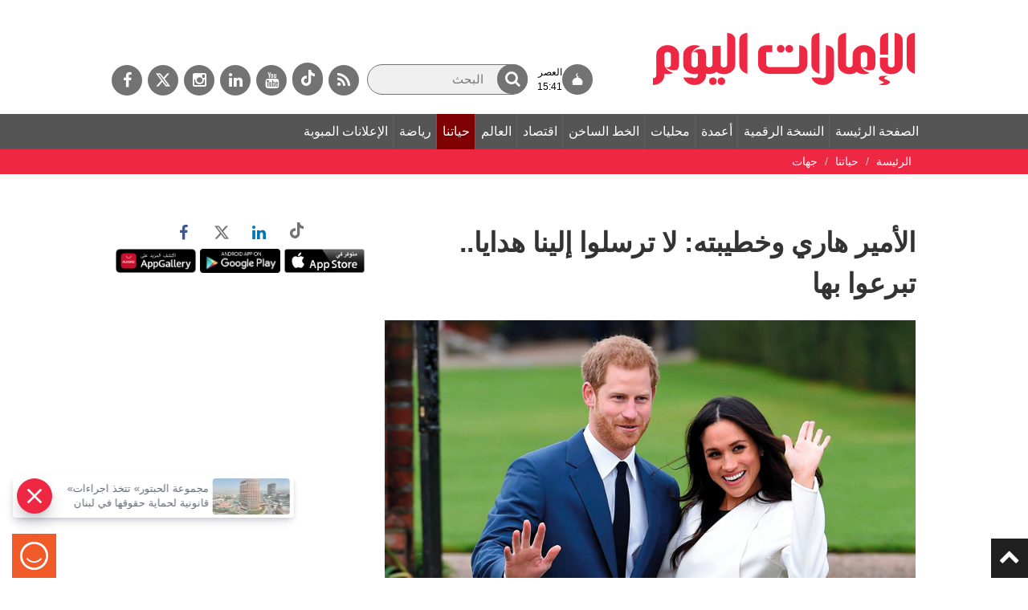

--- FILE ---
content_type: text/html;charset=utf-8
request_url: https://www.emaratalyoum.com/life/four-sides/2018-04-10-1.1088460
body_size: 21112
content:
<!DOCTYPE html>
 <!--[if lt IE 7]>		<html lang="ar" dir="rtl" class="no-js lt-ie9 lt-ie8 lt-ie7">	<![endif]-->
<!--[if IE 7]>			<html lang="ar" dir="rtl" class="no-js lt-ie9 lt-ie8">	<![endif]-->
<!--[if IE 8]>			<html lang="ar" dir="rtl" class="no-js lt-ie9">	<![endif]-->
<!--[if gt IE 8]><!-->	<html lang="ar" dir="rtl" class="no-js">	<!--<![endif]-->
	<head prefix="og: https://ogp.me/ns# article: https://ogp.me/ns/article# fb: https://ogp.me/ns/fb#">
		<meta charset="utf-8" />
		<meta name="viewport" content="width=device-width, initial-scale=1" />
		<meta name="msapplication-tap-highlight" content="no" />
					<meta name="robots" content="index" />
			<meta name="robots" content="ACAP allow-index" />
								
						    		        <meta name="author" content="لندن ــ رويترز" />
			        <meta name="description" content="قال مكتب الأمير البريطاني هاري، أمس، إنه وخطيبته، ميغان ماركل، يحثان أي شخص يرغب في أن يرسل إليهما هدية بمناسبة زفافهما، الشهر المقبل، على التبرع للجمعيات الخيرية، بدلاً من ذلك. ويقام حفل زفاف الأمير هاري، والممثلة الأميركية ماركل في 19 مايو المقبل، في قل" />
	    			        <meta name="google-site-verification" content="Vy2SBmA_hXaJCozRugbjNFCr3RLkrR79Ern6yNRRRxE" />
			        <meta name="y_key" content="5cc61ad255c45254" />
			        <meta name="msvalidate.01" content="97B560A2BDDF76982EF1BBF2E5F4DE45" />
			        <meta name="alexaVerifyID" content="UN1aXv0h592_B4rpx_Pijv9CBp8" />
				        <meta property="fb:app_id" content="117330441677548" />
			        <meta property="fb:pages" content="107427237881" />
														        <link rel="canonical" href="https://www.emaratalyoum.com/life/four-sides/2018-04-10-1.1088460" />
		        <link rel="amphtml" href="https://www.emaratalyoum.com/life/four-sides/2018-04-10-1.1088460?ot=ot.AMPPageLayout" />
				<meta property="ia:markup_url" content="https://www.emaratalyoum.com/life/four-sides/2018-04-10-1.1088460?ot=ot.FBIAPageLayout">
				<link rel="preload" href="https://www.emaratalyoum.com/res/css/eay/fonts/fa-brands-400.woff2" as="font" type="font/woff2" crossorigin="anonymous">
    <link rel="preload" href="https://www.emaratalyoum.com/polopoly_fs/1.1088454.1523308166!/image/image.jpg" as="image" />
	<link rel="image_src" href="https://www.emaratalyoum.com/polopoly_fs/1.1088454.1523308166!/image/image.jpg" />
		
				
			  	
			  	
			<title>الأمير هاري وخطيبته: لا ترسلوا إلينا هدايا.. تبرعوا بها</title>
				<meta property="og:site_name" content="الإمارات اليوم" />
	        <meta property="og:locale" content="ar_AR" />
		<meta property="og:title" content="الأمير هاري وخطيبته: لا ترسلوا إلينا هدايا.. تبرعوا بها" />
	        <meta property="og:type" content="article" />
			   <meta property="og:url" content="https://www.emaratalyoum.com/life/four-sides/2018-04-10-1.1088460" />
	    <meta property="og:image" content="https://www.emaratalyoum.com/polopoly_fs/1.1088454.1523308166!/image/image.jpg" />
			<meta property="og:image:alt" content="الأمير هاري وخطيبته: لا ترسلوا إلينا هدايا.. تبرعوا بها" />
		        <meta property="og:description" content="قال مكتب الأمير البريطاني هاري، أمس، إنه وخطيبته، ميغان ماركل، يحثان أي شخص يرغب في أن يرسل إليهما هدية بمناسبة زفافهما، الشهر المقبل، على التبرع للجمعيات الخيرية، بدلاً من ذلك. ويقام حفل زفاف الأمير هاري، والممثلة الأميركية ماركل في 19 مايو المقبل، في قل" />
			<meta property="article:published_time" content="2018-04-09T22:05:00+0000" />
	<meta property="article:modified_time" content="2018-04-09T21:09:34+0000" />
					<meta name="article:section" content="حياتنا" />
					<meta name="twitter:card" content="summary_large_image" />
		<meta name="twitter:site" content="@emaratalyoum" />
	<meta name="twitter:creator" content="@emaratalyoum" />
		
			<meta name="twitter:url" content="https://www.emaratalyoum.com/life/four-sides/2018-04-10-1.1088460" />
	    <meta name="twitter:title" content="الأمير هاري وخطيبته: لا ترسلوا إلينا هدايا.. تبرعوا بها" />
        <meta name="twitter:description" content="قال مكتب الأمير البريطاني هاري، أمس، إنه وخطيبته، ميغان ماركل، يحثان أي شخص يرغب في أن يرسل إليهما هدية بمناسبة زفافهما، الشهر المقبل، على التبرع للجمعيات الخيرية، بدلاً من ذلك. ويقام حفل زفاف الأمير هاري، والممثلة الأميركية ماركل في 19 مايو المقبل، في قل" />
		<meta name="twitter:image:src" content="https://www.emaratalyoum.com/polopoly_fs/1.1088454.1523308166!/image/image.jpg" />
    	<meta name="twitter:app:name:iphone" content="الإمارات اليوم" />
	<meta name="twitter:app:id:iphone" content="658316079" />
	<meta name="twitter:app:name:ipad" content="الإمارات اليوم" />
	<meta name="twitter:app:id:ipad" content="658316079" />
			<meta name="twitter:app:name:googleplay" content="الإمارات اليوم" />
	<meta name="twitter:app:id:googleplay" content="com.emaratalyoum.emaratalyoum" />
		
			
				<script type="application/ld+json">
			{
				"@context": "https://schema.org",
				"@type": "NewsMediaOrganization",
				"@id": "https://www.emaratalyoum.com#organization",
				"url": "https://www.emaratalyoum.com",
				"name": "\u0627\u0644\u0625\u0645\u0627\u0631\u0627\u062A \u0627\u0644\u064A\u0648\u0645",
				"alternateName": "Emarat Alyoum",
				"logo": {
					"@type": "ImageObject",
					"@id": "https://www.emaratalyoum.com#logo",
					"inLanguage": "ar",
					"url": "https://www.emaratalyoum.com/res/img/eay/logo-2023-1200x675.png",
					"width": 1200,
					"height": 675,
					"caption": "\u0627\u0644\u0625\u0645\u0627\u0631\u0627\u062A \u0627\u0644\u064A\u0648\u0645"
				},
				"image": {
					"@id": "https://www.emaratalyoum.com#logo"
				},
				"correctionsPolicy": "https://www.emaratalyoum.com/privacy-policy-1.2031",
				"ethicsPolicy": "https://www.emaratalyoum.com/privacy-policy-1.2031",
				"masthead": "https://www.emaratalyoum.com/about-us-1.169",
				"verificationFactCheckingPolicy": "https://www.emaratalyoum.com/privacy-policy-1.2031",
				"sameAs": [
											"https://news.google.com/publications/CAAqBwgKMKzRgAsw0vWMAw",
																"https://www.youtube.com/user/alemaratalyoum",
																"https://twitter.com/emaratalyoum",
																"https://www.instagram.com/emaratalyoum",
																"https://www.linkedin.com/company/emaratalyoum",
																"https://www.facebook.com/107427237881"
									]
			}
		</script>
						<script type="application/ld+json">
		{
			"@context": "https://schema.org",
			"@type": "WebSite",
			"@id": "https://www.emaratalyoum.com#website",
			"url": "https://www.emaratalyoum.com",
			"inLanguage": "ar",
			"name": "\u0627\u0644\u0625\u0645\u0627\u0631\u0627\u062A \u0627\u0644\u064A\u0648\u0645",
			"description": "\u062A\u0627\u0628\u0639\u0648\u0627 \u0622\u062E\u0631 \u0627\u0644\u0623\u062E\u0628\u0627\u0631 \u0627\u0644\u0645\u062D\u0644\u064A\u0629 \u0648\u0627\u0644\u0631\u064A\u0627\u0636\u064A\u0629 \u0648\u0627\u0644\u0633\u064A\u0627\u0633\u064A\u0629 \u0648\u0627\u0644\u0627\u0642\u062A\u0635\u0627\u062F\u064A\u0629 \u0648\u0627\u0647\u0645 \u0627\u0644\u0645\u0648\u0627\u0636\u064A\u0639 \u0641\u064A \u062F\u0628\u064A \u0648\u0627\u0644\u0634\u0627\u0631\u0642\u0629 \u0648\u0639\u062C\u0645\u0627\u0646 \u0648\u0627\u0645 \u0627\u0644\u0642\u064A\u0648\u064A\u0646 \u0648\u0631\u0623\u0633 \u0627\u0644\u062E\u064A\u0645\u0629 \u0648\u0627\u0644\u0641\u062C\u064A\u0631\u0629 \u0648\u0623\u0628\u0648\u0638\u0628\u064A \r\n\u0648\u0643\u0644 \u0645\u0627\u064A\u062A\u0639\u0644\u0642 \u0628\u0627\u0644\u0627\u062D\u062F\u0627\u062B \u0627\u0644\u0639\u0627\u0644\u0645\u064A\u0629 ",
			"publisher": {
				"@id": "https://www.emaratalyoum.com#organization"
			},
			"potentialAction": [
				{
					"@type": "SearchAction",
					"target": "https://www.emaratalyoum.com/search-7.952347?q={search_term_string}",
					"query-input": "required name=search_term_string"
				}
			]
		}
		</script>
		<script type="application/ld+json">
		{
			"@context": "https://schema.org",
							"@type": "WebPage",
										"@id": "https://www.emaratalyoum.com/life/four-sides/2018-04-10-1.1088460#webpage",
				"url": "https://www.emaratalyoum.com/life/four-sides/2018-04-10-1.1088460",
						"isPartOf": {
				"@id": "https://www.emaratalyoum.com#website"
			},

			"inLanguage": "ar",
			"name": "\u0627\u0644\u0623\u0645\u064A\u0631 \u0647\u0627\u0631\u064A \u0648\u062E\u0637\u064A\u0628\u062A\u0647: \u0644\u0627 \u062A\u0631\u0633\u0644\u0648\u0627 \u0625\u0644\u064A\u0646\u0627 \u0647\u062F\u0627\u064A\u0627.. \u062A\u0628\u0631\u0639\u0648\u0627 \u0628\u0647\u0627",
			"headline": "\u0627\u0644\u0623\u0645\u064A\u0631 \u0647\u0627\u0631\u064A \u0648\u062E\u0637\u064A\u0628\u062A\u0647: \u0644\u0627 \u062A\u0631\u0633\u0644\u0648\u0627 \u0625\u0644\u064A\u0646\u0627 \u0647\u062F\u0627\u064A\u0627.. \u062A\u0628\u0631\u0639\u0648\u0627 \u0628\u0647\u0627",
							"description": "\u0642\u0627\u0644 \u0645\u0643\u062A\u0628 \u0627\u0644\u0623\u0645\u064A\u0631 \u0627\u0644\u0628\u0631\u064A\u0637\u0627\u0646\u064A \u0647\u0627\u0631\u064A\u060C \u0623\u0645\u0633\u060C \u0625\u0646\u0647 \u0648\u062E\u0637\u064A\u0628\u062A\u0647\u060C \u0645\u064A\u063A\u0627\u0646 \u0645\u0627\u0631\u0643\u0644\u060C \u064A\u062D\u062B\u0627\u0646 \u0623\u064A \u0634\u062E\u0635 \u064A\u0631\u063A\u0628 \u0641\u064A \u0623\u0646 \u064A\u0631\u0633\u0644 \u0625\u0644\u064A\u0647\u0645\u0627 \u0647\u062F\u064A\u0629 \u0628\u0645\u0646\u0627\u0633\u0628\u0629 \u0632\u0641\u0627\u0641\u0647\u0645\u0627\u060C \u0627\u0644\u0634\u0647\u0631 \u0627\u0644\u0645\u0642\u0628\u0644\u060C \u0639\u0644\u0649 \u0627\u0644\u062A\u0628\u0631\u0639 \u0644\u0644\u062C\u0645\u0639\u064A\u0627\u062A \u0627\u0644\u062E\u064A\u0631\u064A\u0629\u060C \u0628\u062F\u0644\u0627\u064B \u0645\u0646 \u0630\u0644\u0643. \u0648\u064A\u0642\u0627\u0645 \u062D\u0641\u0644 \u0632\u0641\u0627\u0641 \u0627\u0644\u0623\u0645\u064A\u0631 \u0647\u0627\u0631\u064A\u060C \u0648\u0627\u0644\u0645\u0645\u062B\u0644\u0629 \u0627\u0644\u0623\u0645\u064A\u0631\u0643\u064A\u0629 \u0645\u0627\u0631\u0643\u0644 \u0641\u064A 19 \u0645\u0627\u064A\u0648 \u0627\u0644\u0645\u0642\u0628\u0644\u060C \u0641\u064A \u0642\u0644",
															"breadcrumb": {
						"@id": "https://www.emaratalyoum.com/life/four-sides/2018-04-10-1.1088460#breadcrumb"
					},
										"about": {
				"@id": "https://www.emaratalyoum.com#organization"
			},
												"primaryImageOfPage": {
						"@id": "https://www.emaratalyoum.com/polopoly_fs/1.1088454.1523308166!/image/image.jpg#primaryimage"
					},
							
			"potentialAction": [
				{
					"@type": "ReadAction",
					"target": [
													"https://www.emaratalyoum.com/life/four-sides/2018-04-10-1.1088460"
											]
				}
			]
		}
		</script>

																																																						
									<script type="application/ld+json">
					{
						"@context": "https://schema.org",
						"@type": "BreadcrumbList",
						"@id": "https://www.emaratalyoum.com/life/four-sides/2018-04-10-1.1088460#breadcrumb",
						"itemListElement": [
																																																														{
										"@type": "ListItem",
										"position": 1,
										"item": {
																						"@id": "https://www.emaratalyoum.com/life",
											"name": "\u062D\u064A\u0627\u062A\u0646\u0627"
										}
									}
									,																																								{
										"@type": "ListItem",
										"position": 2,
										"item": {
																						"@id": "https://www.emaratalyoum.com/life/four-sides",
											"name": "\u062C\u0647\u0627\u062A"
										}
									}
																														]
					}
				</script>
										<script type="application/ld+json">
			{
				"@context": "https://schema.org",
				"@type": "ImageObject",
				"@id": "https://www.emaratalyoum.com/life/four-sides/2018-04-10-1.1088460#primaryimage",
				"inLanguage": "ar",
									"url": "https://www.emaratalyoum.com/polopoly_fs/1.1088454.1523308166!/image/image.jpg",
																			"width": 800,
																"height": 500
												}
			</script>
			<script type="application/ld+json">
				{
					"@context": "https://schema.org",
					"@type": ["Article","NewsArticle"],
					"@id": "https://www.emaratalyoum.com/life/four-sides/2018-04-10-1.1088460#article",
					"isPartOf": {
						"@id": "https://www.emaratalyoum.com/life/four-sides/2018-04-10-1.1088460#webpage"
					},
					"inLanguage": "ar",
					"url": "https://www.emaratalyoum.com/life/four-sides/2018-04-10-1.1088460",
					"headline": "\u0627\u0644\u0623\u0645\u064A\u0631 \u0647\u0627\u0631\u064A \u0648\u062E\u0637\u064A\u0628\u062A\u0647: \u0644\u0627 \u062A\u0631\u0633\u0644\u0648\u0627 \u0625\u0644\u064A\u0646\u0627 \u0647\u062F\u0627\u064A\u0627.. \u062A\u0628\u0631\u0639\u0648\u0627 \u0628\u0647\u0627",
										"datePublished": "2018-04-09T22:05:00+0000",
					"dateModified": "2018-04-09T21:09:34+0000",
					"mainEntityOfPage": {
						"@id": "https://www.emaratalyoum.com/life/four-sides/2018-04-10-1.1088460#webpage"
					},
										"publisher": {
						"@type": "Organization",
						"name": "\u0627\u0644\u0625\u0645\u0627\u0631\u0627\u062A \u0627\u0644\u064A\u0648\u0645",
						"logo": {
							"@type": "ImageObject",
							"url": "https://www.emaratalyoum.com/res/img/eay/logo-140x60.png",
							"width": 140,
							"height": 60
						}
					},
					"image": {
						"@id": "https://www.emaratalyoum.com/life/four-sides/2018-04-10-1.1088460#primaryimage"
					},

																									"creator": [
																	"\u0644\u0646\u062F\u0646 \u0640\u0640 \u0631\u0648\u064A\u062A\u0631\u0632" 							 ],
					
											"author": {
							"@type": "Person",
							"name": "\u0644\u0646\u062F\u0646 \u0640\u0640 \u0631\u0648\u064A\u062A\u0631\u0632"
						},
					
										"articleSection": [
																																 "\u062D\u064A\u0627\u062A\u0646\u0627" , 													 "\u062C\u0647\u0627\u062A"  											],
					"copyrightYear": "2021",
					"copyrightHolder": {
						"@id": "https://www.emaratalyoum.com#organization"
					}
				}
			</script>
					<script>
      window.COGNATIVEX = window.COGNATIVEX || {};
      window.COGNATIVEX.widgets = window.COGNATIVEX.widgets || [];

	  		<!-- Bottom & Pop up Page Experience Details: (Article)-->
		window.COGNATIVEX.widgets.push(function () {
			window.COGNATIVEX.renderWidgets(['5653503041077248','5673817028427776']);
		});
	      </script>

	<!-- Meta Data -->
	<script id="cognativex-metadata" type="text/cognativex">
	{
	    			"@type": "NewsArticle",
			  	"postid": "1.1088460",
					 "url": "https://www.emaratalyoum.com/life/four-sides/2018-04-10-1.1088460",
			    			 "type": "article",
			   						"thumbnail": "https://www.emaratalyoum.com/polopoly_fs/1.1088454.1523308166!/image/image.jpg",
						    			"published_time": "2018-04-09T22:05:00+0000",
							"description": "\u0642\u0627\u0644 \u0645\u0643\u062A\u0628 \u0627\u0644\u0623\u0645\u064A\u0631 \u0627\u0644\u0628\u0631\u064A\u0637\u0627\u0646\u064A \u0647\u0627\u0631\u064A\u060C \u0623\u0645\u0633\u060C \u0625\u0646\u0647 \u0648\u062E\u0637\u064A\u0628\u062A\u0647\u060C \u0645\u064A\u063A\u0627\u0646 \u0645\u0627\u0631\u0643\u0644\u060C \u064A\u062D\u062B\u0627\u0646 \u0623\u064A \u0634\u062E\u0635 \u064A\u0631\u063A\u0628 \u0641\u064A \u0623\u0646 \u064A\u0631\u0633\u0644 \u0625\u0644\u064A\u0647\u0645\u0627 \u0647\u062F\u064A\u0629 \u0628\u0645\u0646\u0627\u0633\u0628\u0629 \u0632\u0641\u0627\u0641\u0647\u0645\u0627\u060C \u0627\u0644\u0634\u0647\u0631 \u0627\u0644\u0645\u0642\u0628\u0644\u060C \u0639\u0644\u0649 \u0627\u0644\u062A\u0628\u0631\u0639 \u0644\u0644\u062C\u0645\u0639\u064A\u0627\u062A \u0627\u0644\u062E\u064A\u0631\u064A\u0629\u060C \u0628\u062F\u0644\u0627\u064B \u0645\u0646 \u0630\u0644\u0643. \u0648\u064A\u0642\u0627\u0645 \u062D\u0641\u0644 \u0632\u0641\u0627\u0641 \u0627\u0644\u0623\u0645\u064A\u0631 \u0647\u0627\u0631\u064A\u060C \u0648\u0627\u0644\u0645\u0645\u062B\u0644\u0629 \u0627\u0644\u0623\u0645\u064A\u0631\u0643\u064A\u0629 \u0645\u0627\u0631\u0643\u0644 \u0641\u064A 19 \u0645\u0627\u064A\u0648 \u0627\u0644\u0645\u0642\u0628\u0644\u060C \u0641\u064A \u0642\u0644",
									"title": "\u0627\u0644\u0623\u0645\u064A\u0631 \u0647\u0627\u0631\u064A \u0648\u062E\u0637\u064A\u0628\u062A\u0647: \u0644\u0627 \u062A\u0631\u0633\u0644\u0648\u0627 \u0625\u0644\u064A\u0646\u0627 \u0647\u062F\u0627\u064A\u0627.. \u062A\u0628\u0631\u0639\u0648\u0627 \u0628\u0647\u0627",
		
	    													"author": "\u0644\u0646\u062F\u0646 \u0640\u0640 \u0631\u0648\u064A\u062A\u0631\u0632",
							"classes": [
																								{"key":"class1", "mapping":"category", "value":"\u062D\u064A\u0627\u062A\u0646\u0627" },																				{"key":"class2", "mapping":"sub-category", "value":"\u062C\u0647\u0627\u062A" }													]
			}
	</script>

					<script src="https://www.emaratalyoum.com/res/js/jquery-3.4.1.min.js"></script>
			<script src="https://www.emaratalyoum.com/res/js/jquery.fancybox-min.js"></script>
			<script src="https://www.emaratalyoum.com/res/js/bootstrap.min.js"></script>
			<script src="https://www.emaratalyoum.com/res/js/slick-min.js"></script>

											<link rel="stylesheet" href="https://www.emaratalyoum.com/res/css/eay/style-min.1740639600365.css" >
				<script src="https://www.emaratalyoum.com/res/js/custom.1740639600365.js"></script>
			
			<script src="https://www.emaratalyoum.com/res/js/jquery.form-min.js"></script>
			<script src="https://www.emaratalyoum.com/res/js/poll-min.js"></script>
			
			<link rel="author" href="https://www.emaratalyoum.com/res/html/humans.txt" />	
			<link rel="icon" href="/favicon.svg">
			<link rel="mask-icon" href="/favicon.svg" color="#ee2743">
			<link rel="apple-touch-icon" href="/apple-touch-icon.png">
			<link rel="manifest" href="/manifest.webmanifest" />
			<meta name="theme-color" content="#ee2743">
	
		
				
				
      

      
							<link rel="dns-prefetch" href="//www.googletagmanager.com" />
		<!-- Google tag (gtag.js) -->
		<script async src="https://www.googletagmanager.com/gtag/js?id=UA-960055-1"></script>
		<script>
			window.dataLayer = window.dataLayer || [];
			function gtag(){dataLayer.push(arguments);}
			gtag('set', 'linker', {'domains': ['emaratalyoum.com']});
			gtag('js', new Date());
			gtag('config', 'UA-960055-1');
		</script>
					
							<!-- Google tag (gtag.js) -->
		<script async src="https://www.googletagmanager.com/gtag/js?id=G-RXL2SBCQVT"></script>
		<script>
		  window.dataLayer = window.dataLayer || [];
		  function gtag(){dataLayer.push(arguments);}
		  gtag('js', new Date());
		  gtag('config', 'G-RXL2SBCQVT');
		</script>
					
					<!-- START: 74988343 pixels, are aggregated in consenTag container -->
	<script defer src="https://consentag.eu/public/3.0.1/consenTag.js"></script>
	<script type="text/javascript">
		$( document ).ready(function() {
			consenTag.init({
				containerId: "74988338",
				silentMode: true
			}, true);
		});
	</script>
	<!-- END: 74988343 pixels, are aggregated in consenTag container -->

						
						
							
					<!-- Google Tag Manager -->
	<script>(function(w,d,s,l,i){w[l]=w[l]||[];w[l].push({'gtm.start':
	new Date().getTime(),event:'gtm.js'});var f=d.getElementsByTagName(s)[0],
	j=d.createElement(s),dl=l!='dataLayer'?'&l='+l:'';j.async=true;j.src=
	'https://www.googletagmanager.com/gtm.js?id='+i+dl;f.parentNode.insertBefore(j,f);
	})(window,document,'script','dataLayer','GTM-WHVSRT2');</script>
	<!-- End Google Tag Manager -->
				
				<script async="" id="gpt" src="//securepubads.g.doubleclick.net/tag/js/gpt.js"></script>
		
							<script> window._izq = window._izq || []; window._izq.push(["init" ]); </script>
		<script defer src="https://cdn.izooto.com/scripts/e5f5e52d759b8286b13d990feb62cce17c85e1c9.js?v=1&t=1769781187246"></script>
																				<script>window._izq.push(["userProfile",{"add":{"Category":"حياتنا"}}]);</script>
						</head>

	
														
	
	<body class=" emaratalyoum life four-sides article">
					<!-- Google Tag Manager (noscript) -->
	<noscript><iframe src="https://www.googletagmanager.com/ns.html?id=GTM-WHVSRT2"
	height="0" width="0" style="display:none;visibility:hidden"></iframe></noscript>
	<!-- End Google Tag Manager (noscript) -->
				<div class="menuoverlay"></div>
		<a id="top"></a>
		
		<!-- Header -->
		<header id="header">
							
                          <section id="html-snippet-952174" class="html-snippet ">
	<div id="webpush">
  <button id="register">Sign up for web notifications</button>  
  <span class="webpush-closebtn"><span>Webpush Close</span></span>  
</div>

</section>                  <section id="html-snippet-952145" class="html-snippet ">
	<a href="#mainarea" id="skipNavigation" onclick="event.preventDefault();skipNavigation(event);" title="" class="skipnavigation"> تخطى قائمة التنقل </a>
</section>                  
<section class="container-fluid">
	<section class="row">
															<div class="headerright" id="mainarea-952034" role="toolbar">
							
                          <section id="html-snippet-952101" class="html-snippet ">
	<style>
  .searchwrap input[type=text]{width: 200px;}
  
#header .row{display: flex;align-items: center;}
.headerright {position: relative; z-index: 2;}
.toprightholder {position: absolute; z-index: 0;}
#articledetails p iframe{width: 100%;}
@media (max-width: 768px) {
#navigation, #navigation.fixed_navigation, .brakingnews, .breadcrumbholder, 
body.home-page .brakingnews {margin-top: 80px !important;}
}  
</style>
</section>                   
	<a href="https://www.emaratalyoum.com/" title="الصفحة الرئيسة" class="logo">
    <img src="https://www.emaratalyoum.com/polopoly_fs/7.952231.1695885849!/image/image.png_gen/derivatives/default/image.png" alt="الصفحة الرئيسة" />
    </a>

                  <section id="html-snippet-952313" class="html-snippet ">
	<style>
h2.title:after{background: url(https://media.emaratalyoum.com/res/img/heading_arrow.png) center right no-repeat;}
body.home-page .economic h2.title:after{background: url(https://www.emaratalyoum.com/res/img/eay_heading_arrow_economic_v1.jpg) center right no-repeat;}
body.home-page .ourlife h2.title:after {background: url(https://www.emaratalyoum.com/res/img/eay_heading_arrow_ourlife_v1.jpg) center right no-repeat;}
body.home-page .sports h2.title:after {background: url(https://www.emaratalyoum.com/res/img/eay_heading_arrow_sports_v1.jpg) center right no-repeat;}
body.home-page .policy h2.title:after {background: url(https://www.emaratalyoum.com/res/img/eay_heading_arrow_policy_v1.jpg) center right no-repeat;}
</style>

</section>        
      							</div>
							
		
		
				
									<div class="headerleft toprightholder" id="sidearea-952034">
							
                          <section id="html-snippet-321320" class="html-snippet ">
	<!-- <a aria-label="القائمة" href="javascript:void(0);" class="mobilesocials"><i class="fa fa_social"></i><span style="display:none;">القائمة</span></a> -->
<a aria-label="القائمة" href="javascript:void(0);" class="mobilesearch"><i class="fa fa_search"></i><span style="display:none;">Search</span></a>

<div id="social" class="socialdefault">
	<a rel="noopener" href="https://www.emaratalyoum.com/rss-7.951867"  aria-label="خدمة RSS" target="_blank" class="fa fa_rss"><span>خدمة RSS</span></a>
    <a rel="noopener" href="https://www.tiktok.com/@emaratalyoumnews"  aria-label="tiktok" target="_blank" class="fa fa_tiktok">
		<svg width="17" height="20" fill="none" xmlns="http://www.w3.org/2000/svg"><g clip-path="url(#a)"><path d="M17 8.2a7.818 7.818 0 0 1-4.66-1.536v6.984a6.482 6.482 0 0 1-1.1 3.62 6.198 6.198 0 0 1-2.908 2.328 6.003 6.003 0 0 1-3.679.207 6.145 6.145 0 0 1-3.137-1.987 6.443 6.443 0 0 1-1.479-3.473 6.51 6.51 0 0 1 .708-3.722 6.256 6.256 0 0 1 2.641-2.643 6.016 6.016 0 0 1 3.634-.623v3.512a2.754 2.754 0 0 0-1.746.016 2.838 2.838 0 0 0-1.405 1.067 2.973 2.973 0 0 0-.53 1.713c.004.614.195 1.211.548 1.707.353.495.849.863 1.417 1.051.568.188 1.179.186 1.746-.005a2.837 2.837 0 0 0 1.411-1.058c.35-.497.54-1.095.54-1.71V0h3.34c-.003.29.021.581.071.867.116.638.358 1.245.71 1.784.351.538.806.997 1.336 1.349A4.513 4.513 0 0 0 17 4.785V8.2z" fill="#fff"/></g><defs><clipPath id="a"><path fill="#fff" d="M0 0h17v20H0z"/></clipPath></defs></svg>
    </a>
	<a rel="noopener" href="https://www.youtube.com/user/alemaratalyoum"  aria-label="يوتيوب" target="_blank" class="fa fa_yo"><span>يوتيوب</span></a>
	<a rel="noopener" href="https://www.linkedin.com/company/emaratalyoum"  aria-label="لينكدي" target="_blank" class="fa fa_in"><span>لينكدي</span></a>
	<a rel="noopener" href="https://www.instagram.com/emaratalyoum/"  aria-label="إينستاجرام" target="_blank" class="fa fa_inst"><span>إينستاجرام</span></a>
	<a rel="noopener" href="https://twitter.com/emaratalyoum"  target="_blank" aria-label="تويتر" class="fa-brands fa-x-twitter"><span>تويتر</span></a>
	<a rel="noopener" href="https://www.facebook.com/EmaratAlYoum/" aria-label="فيسبوك" target="_blank" class="fa fa_fb"><span>فيسبوك</span></a>
    <!--a href="/expo2020" class="expologo"><img src="https://media.emaratalyoum.com/images/expo2020/icon_.png" ></a--> 
</div> 

<!--
<style>
#social.socialdefault a.expologo{background: none;}
.expologo img{width: auto;}
.toprightholder{display: flex;align-items: center;justify-content: end;flex-direction: row-reverse;}
#social.socialdefault a.expologo {background: none;width: 50px;min-width: 50px; max-width: 50px; position: absolute; top: 0px;padding: 0px; margin: -5px 10px 0 0;}
#social.socialdefault a.expologo img{width: 100%}
@media (max-width: 768px) {
#social.socialdefault a.expologo{width: 36px; min-width: 36px; max-width: 36px; position: relative; top: 0px; padding: 0px; margin: 0;}
#social.socialdefault a.expologo img{width: auto}  
}
</style>-->

<style>
  .mobilesearch{display: none;}
.mobilesearch .fa_search{font-size: 22px;}
.mobilesocials{display: none;}
#social.socialdefault a.expologo{background: none;}
.expologo img{width: auto;}
.toprightholder{display: flex;align-items: center;justify-content: end;flex-direction: row-reverse;}

#social.socialdefault a.expologo {background: none;width: 50px;min-width: 50px; max-width: 50px; position: absolute; top: 0px;padding: 0px; margin: -5px 10px 0 0;}
#social.socialdefault a.expologo img{width: 100%}
@media (max-width: 768px) {
#social.socialdefault a.expologo{width: 36px; min-width: 36px; max-width: 36px; position: relative; top: 0px; padding: 0px; margin: 0;}
#social.socialdefault a.expologo img{width: auto}

.searchwrap{position: absolute;width: 100%;left: 0;text-align: center;top: 54px;background: #b62d30;padding: 15px;} 
.searchwrap input[type=text] {width: 100%;}
.searchwrap form{position: relative}
.mobilesocials{display: block;}
  #navigation{height: 100vh;overflow: scroll;}
  #social, #social.social_fixed {position: fixed;width: 100%;left: 0;text-align: center;bottom: 0;background: #b62d30;padding: 10px;top: inherit;}
  .mobilesearch {display: block;position: absolute;top: 14px;left: 63px;border: none; padding: 5px 10px;}
}
</style>

<script>
  $(document).ready(function () {
  $(".mobilesearch").click(function () {
     $(".searchwrap").fadeToggle();
  }),
   $(".navbar-toggle").click(function () {
     $("#social").fadeToggle();
     $(".searchwrap").hide();
  })     
    
 });
</script>

</section>                  

		<div class="searchwrap" id="search-952347">
					<form action="https://www.emaratalyoum.com/life/four-sides/search-7.952347" method="get">
								<input aria-hidden="true" type="hidden" name="s" value="d" />
				<label for="q" aria-label="البحث" class="frmlabelnewsletter">البحث</label>
				<input aria-label="البحث" id="q" name="q" type="text" placeholder="البحث" value="">
                <button aria-label="البحث" id="search_submit" type="submit" role="button"> <i class="fa fa_search"></i> <span class="hidespan">ابحث</span></button>
			</form>
			<a href="https://www.emaratalyoum.com/life/four-sides/search-7.952347?t=a&amp;f=on" class="advanced">بحث متقدم</a>
			</div>
                  <section id="html-snippet-952361" class="html-snippet topbar">
	<div class="prayer-header"> 
  <a href="/prayer-time">
    <div class="icon">

<svg width="14" height="15" viewBox="0 0 14 15" fill="none" xmlns="http://www.w3.org/2000/svg">
<path d="M12.7842 13.5432H12.322C12.7551 12.8331 13 12.0256 13 11.1691C13 8.70632 10.9755 6.64844 8.27364 6.14842L8.25309 6.11281C7.52242 5.84929 6.99997 5.14978 6.99997 4.32825C6.99997 5.14978 6.47756 5.84929 5.74687 6.11281L5.72632 6.14842C3.02444 6.64844 1 8.70632 1 11.1691C1 12.0256 1.24484 12.8331 1.67803 13.5432H1.21582C1.0971 13.5432 1 13.6404 1 13.759V14.1475C1 14.2662 1.09712 14.3633 1.21582 14.3633H2.30112H11.6989H12.7842C12.9029 14.3633 13 14.2662 13 14.1475V13.759C13 13.6404 12.9029 13.5432 12.7842 13.5432Z" fill="currentColor" stroke="currentColor" stroke-miterlimit="10"/>
<mask id="path-2-inside-1_47_3859" fill="currentColor">
<path d="M9.25 4.06286C8.85215 4.45987 8.30754 4.70459 7.70673 4.70459C6.48798 4.70459 5.5 3.69723 5.5 2.45457C5.5 1.21195 6.48798 0.20459 7.70673 0.20459C7.82894 0.20459 7.94874 0.214718 8.0655 0.234243C7.13065 0.398666 6.41945 1.22948 6.41945 2.22958C6.41945 3.34792 7.30868 4.25457 8.40551 4.25457C8.70755 4.25457 8.99374 4.18583 9.25 4.06286Z"/>
</mask>
<path d="M9.25 4.06286C8.85215 4.45987 8.30754 4.70459 7.70673 4.70459C6.48798 4.70459 5.5 3.69723 5.5 2.45457C5.5 1.21195 6.48798 0.20459 7.70673 0.20459C7.82894 0.20459 7.94874 0.214718 8.0655 0.234243C7.13065 0.398666 6.41945 1.22948 6.41945 2.22958C6.41945 3.34792 7.30868 4.25457 8.40551 4.25457C8.70755 4.25457 8.99374 4.18583 9.25 4.06286Z" fill="currentColor"/>
<path d="M9.25 4.06286L9.95636 4.77071L8.81735 3.16129L9.25 4.06286ZM8.0655 0.234243L8.23872 1.21913L8.23043 -0.752063L8.0655 0.234243ZM8.40551 4.25457V3.25457V4.25457ZM8.54364 3.35501C8.32362 3.57456 8.02937 3.70459 7.70673 3.70459V5.70459C8.58571 5.70459 9.38068 5.34518 9.95636 4.77071L8.54364 3.35501ZM7.70673 3.70459C7.05849 3.70459 6.5 3.16335 6.5 2.45457H4.5C4.5 4.23111 5.91747 5.70459 7.70673 5.70459V3.70459ZM6.5 2.45457C6.5 1.74584 7.05848 1.20459 7.70673 1.20459V-0.79541C5.91748 -0.79541 4.5 0.678063 4.5 2.45457H6.5ZM7.70673 1.20459C7.77356 1.20459 7.83819 1.21012 7.90057 1.22055L8.23043 -0.752063C8.05929 -0.780681 7.88433 -0.79541 7.70673 -0.79541V1.20459ZM7.89227 -0.75064C6.47389 -0.501171 5.41945 0.749545 5.41945 2.22958H7.41945C7.41945 1.70941 7.78741 1.2985 8.23872 1.21913L7.89227 -0.75064ZM5.41945 2.22958C5.41945 3.88182 6.73819 5.25457 8.40551 5.25457V3.25457C7.87917 3.25457 7.41945 2.81402 7.41945 2.22958H5.41945ZM8.40551 5.25457C8.86096 5.25457 9.29469 5.1506 9.68265 4.96442L8.81735 3.16129C8.69279 3.22107 8.55414 3.25457 8.40551 3.25457L8.40551 5.25457Z" fill="currentColor" mask="url(#path-2-inside-1_47_3859)"/>
</svg>

    </div>
    
    <div>
      <span class="prayer-nf"></span>
      <span class="prayer-hours"></span>
    </div> 
  </a>   
</div>

<style>
  .orangelight.prayer.sidewrap {display: none}
  .widget.prayer.top {display: none}
  
  .prayer-header{
    display: block;
    margin: 0 0 0 12px;
    padding: 0px;
  }

  .prayer-header .icon{
    width: 38px;
    display: flex;
    align-items: center;
    justify-content: center;
    background: #737373;
    border-radius: 50px;
    padding: 7px;
    color: #FFF;
    height: 38px
  }

  .prayer-header a{
    display: flex;
    align-items: center;
    justify-content: center;
    gap: 12px; 
    font-family: Tahoma, Geneva, sans-serif;
    font-size: 12px;
    line-height: 1.5; 
    text-decoration: none;
  }  
  
  .prayer-header div {
    display: flex;
    flex-direction: column;
  }
  
  
  @media (max-width: 768px) {
    .prayer-header { 
        position: absolute;
        top: 12px;
        left: 95px;
    }
    
    .prayer-header a{
      flex-direction: row-reverse;
      gap: 0;
      text-align: left;
    }
      
    .prayer-header .icon {
      background: none;
      color: #000;
    }
  
    .logo {
      width: 70%;
    }
  }
</style>
</section>                  	
<div class="widget prayerholder top">
		
	<div class="content">
		<ul>
			<li class="prayer header">
				<span class="location">المدينة</span>
				<span class="timeh fajr">الفجر</span>
				<span class="timeh shorooq">الشروق</span>
				<span class="timeh duhr">الظهر</span>
				<span class="timeh asr">العصر</span>
				<span class="timeh magrib">المغرب</span>
				<span class="timeh isha">العشاء</span>
			</li>
																																										
					<li class="el1 prayer odd first-child last-child">
																											<span class="location">دبي</span>
								<span class="time fajr">05:43</span>	
								<span class="time shorooq">06:59</span>
								<span class="time duhr">12:35</span>
								<span class="time asr">15:41</span>
								<span class="time magrib">18:05</span>
								<span class="time isha">19:21</span>
																			</li>
									</ul>
		
			</div>	
	
</div>	
	

                  <section id="html-snippet-952060" class="html-snippet ">
	<a href="#" aria-label="القائمة" class="navbar-toggle collapsed" data-toggle="collapse" data-target="#navigation" aria-expanded="false" aria-controls="navigation"><i class="fa fa_menu"></i><span class="hidespan">القائمة</span></a>
</section>        
      							</div>
							
					
	</section>
</section>
	
        
      					</header>

		<!-- Navigation -->
					<nav id="navigation" class="default navbar-collapse collapse">
				<section class="container-fluid">
		    		<section class="row">
						
                          
	
		
	<ul class="menu">
																								<li class="entry first-child ">
						<a rel="noopener" class="externalLink " href="https://www.emaratalyoum.com/" title="الصفحة الرئيسة" >الصفحة الرئيسة</a>

				</li>
																									<li class="entry ">
						<a rel="noopener" class="externalLink " href="https://epaper.emaratalyoum.com/" title="النسخة الرقمية" target="_blank">النسخة الرقمية</a>

				</li>
																									<li class="entry opinion">
					<a href="https://www.emaratalyoum.com/opinion">أعمدة</a>
									</li>
																											<li class="entry parent local-section">
					<a href="https://www.emaratalyoum.com/local-section">محليات</a>
											<ul class="sub-menu">
																															<li class="entry first-child parent accidents">
					<a href="https://www.emaratalyoum.com/local-section/accidents">حوادث وقضايا</a>
											<ul class="sub-menu">
																																												<li class="entry last-child courts">
					<a href="https://www.emaratalyoum.com/local-section/accidents/courts">محاكم</a>
									</li>
												</ul>
									</li>
																									<li class="entry health">
					<a href="https://www.emaratalyoum.com/local-section/health">صحة</a>
									</li>
																									<li class="entry education">
					<a href="https://www.emaratalyoum.com/local-section/education">التربية والتعليم</a>
									</li>
																									<li class="entry skeik-">
					<a href="https://www.emaratalyoum.com/local-section/skeik">سكيك</a>
									</li>
																									<li class="entry other">
					<a href="https://www.emaratalyoum.com/local-section/other">جميع الأخبار</a>
									</li>
																																																																		<li class="entry elections">
					<a href="https://www.emaratalyoum.com/local-section/elections">المجلس الوطني الاتحادي</a>
									</li>
																																								</ul>
									</li>
																																										<li class="entry parent hotline">
					<a href="https://www.emaratalyoum.com/hotline">الخط الساخن</a>
											<ul class="sub-menu">
																															<li class="entry first-child parent initiatives">
					<a href="https://www.emaratalyoum.com/hotline/initiatives">مبادرات</a>
											<ul class="sub-menu">
																													<li class="entry first-child your-donation-saves-lives">
					<a href="https://www.emaratalyoum.com/hotline/initiatives/your-donation-saves-lives">تبرعكم حياة</a>
									</li>
																									<li class="entry mudon">
					<a href="https://www.emaratalyoum.com/hotline/initiatives/mudon">مدن الخير</a>
									</li>
																									<li class="entry relief">
					<a href="https://www.emaratalyoum.com/hotline/initiatives/relief">صندوق الفرج</a>
									</li>
																									<li class="entry help">
					<a href="https://www.emaratalyoum.com/hotline/initiatives/help">ياك العون</a>
									</li>
																									<li class="entry kind">
					<a href="https://www.emaratalyoum.com/hotline/initiatives/kind">مبادرة لطيفة</a>
									</li>
																											<li class="entry last-child others-">
					<a href="https://www.emaratalyoum.com/hotline/initiatives/others">مبادرات أخرى</a>
									</li>
												</ul>
									</li>
																									<li class="entry humanitarian-cases">
					<a href="https://www.emaratalyoum.com/hotline/humanitarian-cases">حالات إنسانية</a>
									</li>
																									<li class="entry compassion">
					<a href="https://www.emaratalyoum.com/hotline/compassion">تراحم</a>
									</li>
																											<li class="entry last-child others">
					<a href="https://www.emaratalyoum.com/hotline/others">أخرى</a>
									</li>
												</ul>
									</li>
																											<li class="entry parent business">
					<a href="https://www.emaratalyoum.com/business">اقتصاد</a>
											<ul class="sub-menu">
																															<li class="entry first-child parent local">
					<a href="https://www.emaratalyoum.com/business/local">محلي</a>
											<ul class="sub-menu">
																															<li class="entry first-child last-child consumer">
					<a href="https://www.emaratalyoum.com/business/local/consumer">المستهلك</a>
									</li>
												</ul>
									</li>
																									<li class="entry arab-and-inter">
					<a href="https://www.emaratalyoum.com/business/arab-and-inter">عربي ودولي</a>
									</li>
																											<li class="entry last-child digital-currencies">
					<a href="https://www.emaratalyoum.com/business/digital-currencies">العملات الرقمية</a>
									</li>
												</ul>
									</li>
																											<li class="entry parent politics">
					<a href="https://www.emaratalyoum.com/politics">العالم</a>
											<ul class="sub-menu">
																															<li class="entry first-child parent news">
					<a href="https://www.emaratalyoum.com/politics/news">أخبار</a>
											<ul class="sub-menu">
																															</ul>
									</li>
																									<li class="entry reports-and-translation">
					<a href="https://www.emaratalyoum.com/politics/reports-and-translation">تقارير وترجمات</a>
									</li>
																											<li class="entry parent weekly-supplements">
					<a href="https://www.emaratalyoum.com/politics/weekly-supplements">ملاحق أسبوعية</a>
											<ul class="sub-menu">
																													<li class="entry first-child beyond-politics">
					<a href="https://www.emaratalyoum.com/politics/weekly-supplements/beyond-politics">ما وراء السياسة</a>
									</li>
																											<li class="entry last-child world-press">
					<a href="https://www.emaratalyoum.com/politics/weekly-supplements/world-press">صحافة عالمية</a>
									</li>
												</ul>
									</li>
																											<li class="entry parent issues">
					<a href="https://www.emaratalyoum.com/politics/issues">ملفات</a>
											<ul class="sub-menu">
																																										<li class="entry syria-latest">
					<a href="https://www.emaratalyoum.com/politics/issues/syria-latest">التطورات في سورية</a>
									</li>
																																						<li class="entry yemen-latest">
					<a href="https://www.emaratalyoum.com/politics/issues/yemen-latest">التطورات في اليمن</a>
									</li>
																																								</ul>
									</li>
																											<li class="entry last-child international">
					<a href="https://www.emaratalyoum.com/politics/international">منوعات عالمية </a>
									</li>
												</ul>
									</li>
																													<li class="entry selected active parent life">
					<a href="https://www.emaratalyoum.com/life">حياتنا</a>
											<ul class="sub-menu">
																													<li class="entry first-child culture">
					<a href="https://www.emaratalyoum.com/life/culture">ثقافة</a>
									</li>
																									<li class="entry cinema">
					<a href="https://www.emaratalyoum.com/life/cinema">سينما</a>
									</li>
																											<li class="entry selected active four-sides">
					<a href="https://www.emaratalyoum.com/life/four-sides">جهات</a>
									</li>
																									<li class="entry life-style">
					<a href="https://www.emaratalyoum.com/life/life-style">ملامح</a>
									</li>
																																						<li class="entry society">
					<a href="https://www.emaratalyoum.com/life/society">مجتمع</a>
									</li>
																									<li class="entry celebrities">
					<a href="https://www.emaratalyoum.com/life/celebrities">مشاهير</a>
									</li>
																																								<li class="entry last-child ">
						<a rel="noopener" class="externalLink " href="https://www.emaratalyoum.com/fashion-and-beauty" title="موضة وجمال" >موضة وجمال</a>

				</li>
												</ul>
									</li>
																											<li class="entry parent sports">
					<a href="https://www.emaratalyoum.com/sports">رياضة</a>
											<ul class="sub-menu">
																																												<li class="entry parent local">
					<a href="https://www.emaratalyoum.com/sports/local">محلية</a>
											<ul class="sub-menu">
																															<li class="entry first-child last-child monitoring-forgotten-sports">
					<a href="https://www.emaratalyoum.com/sports/local/monitoring-forgotten-sports">رصد للألعاب المنسية</a>
									</li>
												</ul>
									</li>
																									<li class="entry arab-and-international">
					<a href="https://www.emaratalyoum.com/sports/arab-and-international">عربية ودولية</a>
									</li>
																																																																		<li class="entry last-child ramsat-malaeb-">
					<a href="https://www.emaratalyoum.com/sports/ramsat-malaeb">رمسة ملاعب</a>
									</li>
												</ul>
									</li>
																																																																																																															<li class="entry ">
						<a rel="noopener" class="externalLink " href="https://shop.emaratalyoum.com/classifieds/" title="الإعلانات المبوبة" >الإعلانات المبوبة</a>

				</li>
																																																																																																																																																																																																																												</ul>	


        
      					</section>
				</section>
			</nav>
		
					
                          	<nav class="breadcrumbholder">	 
	 	<section class="container-fluid">
	  		<section class="row">
				<ul class="breadcrumb" id="breadcrumb-145" >
																																									<li class="item first-child" ><a href="https://www.emaratalyoum.com/"><span >الرئيسة</span></a></li>
																													<li class="item" ><a href="https://www.emaratalyoum.com/life"><span >حياتنا</span></a></li>
																																			<li class="item last-child" ><a href="https://www.emaratalyoum.com/life/four-sides"><span >جهات</span></a></li>
									</ul>	
			</section>
		</section>	
	</nav>
                  
 

                  <section id="html-snippet-952311" class="html-snippet ">
	<style>
  .articledetails .metadata{float: none; display: flex;}
  
  @media (max-width: 768px){  
  	#iz-news-hub-floating-icon #iz-news-hub-icon-container{width: 40px !important; height: 40px !important}  
	#iz-news-hub-floating-icon .iz-news-hub-main-icon, #iz-news-hub-sticky-sidebar .iz-news-hub-main-icon{width: 20px !important; height:20px !important}  	
	}
</style>
</section>        
      		
					<section class="container-fluid">
	    		<section class="row">
	    			<div class="bannerwrap">
						
                          <section id="html-snippet-952103" class="html-snippet ">
	<div id="Leaderboard"></div>
</section>                  <section id="html-snippet-952345" class="html-snippet ">
	<script>
	
function getCookie(name) {
  const nameEQ = name + "=";    
  const ca = document.cookie.split(';');
  
  for(let i = 0; i < ca.length; i++) {
    let c = ca[i];
    
    while (c.charAt(0) === ' ') {
      c = c.substring(1, c.length);
    }
    
    if (c.indexOf(nameEQ) === 0) {
      return c.substring(nameEQ.length, c.length);
    }
  }
  
  return null;
}

const uuid = getCookie("DMS_USERID");
const country = getCookie("dmi_loc");
  

  /**if (uuid) {
    signal.User.UserId = uuid;  	
}
  
if (country) {  	  	
  	signal.User.Country = country;
    }*/
  
</script>  
</section>        
      					</div>
				</section>
			</section>
		

		<!-- Category page  -->

		<section class="container-fluid">
			<section class="row">
									 
  	<div class="articledetails">
 	 	<article>
			<link href="https://www.emaratalyoum.com/life/four-sides/2018-04-10-1.1088460" />
				
				<section class="twocolumnsctky">
					<div id="sidearea" class="col-4 sidecontent sidebar pull-left">
					<div class="sidebar_inner">
						
                          <section id="html-snippet-952059" class="html-snippet ">
	<div id="socialslide" class="widget socialsharing shareholder">	 
  	<a rel="noopener" class="fa" href="javascript:void(0);"> <span class="hidespan">تويتر</span>
      <svg width="17" height="20" fill="none" xmlns="http://www.w3.org/2000/svg"><g clip-path="url(#a)"><path d="M17 8.2a7.818 7.818 0 0 1-4.66-1.536v6.984a6.482 6.482 0 0 1-1.1 3.62 6.198 6.198 0 0 1-2.908 2.328 6.003 6.003 0 0 1-3.679.207 6.145 6.145 0 0 1-3.137-1.987 6.443 6.443 0 0 1-1.479-3.473 6.51 6.51 0 0 1 .708-3.722 6.256 6.256 0 0 1 2.641-2.643 6.016 6.016 0 0 1 3.634-.623v3.512a2.754 2.754 0 0 0-1.746.016 2.838 2.838 0 0 0-1.405 1.067 2.973 2.973 0 0 0-.53 1.713c.004.614.195 1.211.548 1.707.353.495.849.863 1.417 1.051.568.188 1.179.186 1.746-.005a2.837 2.837 0 0 0 1.411-1.058c.35-.497.54-1.095.54-1.71V0h3.34c-.003.29.021.581.071.867.116.638.358 1.245.71 1.784.351.538.806.997 1.336 1.349A4.513 4.513 0 0 0 17 4.785V8.2z" fill="currentColor"/></g><defs><clipPath id="a"><path fill="#fff" d="M0 0h17v20H0z"/></clipPath></defs></svg>
    </a>
	<a rel="noopener" class="fa fa_in share s_linkedin" href="javascript:void(0);"> <span class="hidespan">لينكدين</span><div class="badge counter c_linkedin"></div></a> 
	<a rel="noopener" class="fa-brands fa-x-twitter" href="javascript:void(0);"> <span class="hidespan">تويتر</span><div class="badge counter c_twitter"></div></a> 
	<a rel="noopener" class="fa fa_fb share s_facebook" href="javascript:void(0);"><div class="badge counter c_facebook"></div><span class="hidespan">فيسبوك</span></a>
	</div>
</section>                  <section id="html-snippet-107" class="html-snippet ">
	<div class="orange eayapps">
  <a rel="noopener" href="https://itunes.apple.com/ae/app/shyft-alamarat-alywm/id658316079?mt=8&amp;uo=4" target="_blank"> 
		<img src="https://media.emaratalyoum.com/res/img/Available_on_the_App_Store_Badge_AR_135x40.png" alt="متوفر في App Store">
	</a>
	<a rel="noopener" href="https://play.google.com/store/apps/details?id=com.emaratalyoum.emaratalyoum&amp;referrer=utm_source%3Demaratalyoum.com%26utm_medium%3Dbadge%26utm_campaign%3Dmobile-apps" target="_blank">
		<img src="https://play.google.com/intl/en_us/badges/images/apps/en-play-badge.png" alt="متوفر في Google Play" >
	</a>
    <a rel="noopener" href="https://appgallery.huawei.com/#/app/C100110933" target="_blank">
    	<img src="https://media.emaratalyoum.com/images/huawei-app-store.png"  alt="huawei">
    </a>
</div>
<style>
  .eayapps{text-align: center; display: flex; margin-top:10px;}
  .eayapps img{max-width: 100px;}
</style>
</section>                  <section id="html-snippet-952102" class="html-snippet banner sidebarad orange sidebarad_no_expend sidebarad_expend">
	<div id="MPU" ></div>

</section>        
      					</div>
				</div>
                    <div id="mainarea" class="col-8 maincontent pull-right">
                		
						<h1 class="authorpage title" >الأمير هاري وخطيبته: لا ترسلوا إلينا هدايا.. تبرعوا بها</h1>
																						<figure class="detailsmedia" >
																				<img src="https://www.emaratalyoum.com/polopoly_fs/1.1088454.1523308166!/image/image.jpg" alt="" />
										<meta content="800" />
										<meta content="500" />
																															<p class="caption">زفاف هاري وماركل في 19 مايو المقبل.  أرشيفية</p>
																			</figure>
													
												<div id="articledetails" class="articlecontent" >
                    		<div class="metadata">
                            	                                     <div class="source">
                                        <span class="label">المصدر:</span>
                                        <ul>
                                                                                                                                                                                                                                                                                                                                                                                           <li class="el1 odd first-child last-child">لندن ــ رويترز</li>
                                                                                    </ul>
                                    </div>
                                								 	                                	                                	                                                                                                    <div class="publish-date">
                                        <span class="label">التاريخ:</span>
                                        <time class="date" datetime="2018-04-09T22:05:00+0000">10 أبريل 2018</time>
                                        <time class="date"  datetime="2018-04-09T21:09:34+0000" style="display: none;"></time>
                                    </div>
                                                           </div>
															
            <div class="col"><p>قال مكتب الأمير البريطاني هاري، أمس، إنه وخطيبته، ميغان ماركل، يحثان أي شخص يرغب في أن يرسل إليهما هدية بمناسبة زفافهما، الشهر المقبل، على التبرع للجمعيات الخيرية، بدلاً من ذلك. ويقام حفل زفاف الأمير هاري، والممثلة الأميركية ماركل في 19 مايو المقبل، في قلعة وندسور. ويجتذب الخطيبان حشوداً كبيرة أينما حلا، منذ إعلان خطبتهما في نوفمبر الماضي.</p>
<p>وقال مكتب هاري، حفيد ملكة بريطانيا إليزابيث الثانية، في بيان، إن الخطيبين ممتنان بشدة للمودة التي يستشعرانها «ويحرصان على أن يستفيد أكبر عدد ممكن من الناس من هذا السخاء». وأضاف البيان «لذا يطلبان من أي شخص، قد يرغب في الاحتفال بالمناسبة، التفكير في التبرع لمؤسسة خيرية، بدلاً من إرسال هدية للزفاف». واختار هاري وماركل لذلك سبع منظمات خيرية لا تربطهما بها أي صلات مباشرة.</p>
<p> </p></div>
    														
																																																																																		<p class="follow-google">
									<a target="_blank" rel="noopener noreferrer" href="https://news.google.com/publications/CAAqBwgKMLOelwsw1sauAw">
										<img src="/res/img/google-news-icon.png" alt="Google Newsstand" />
									</a>
									<a target="_blank" rel="noopener noreferrer" href="https://news.google.com/publications/CAAqBwgKMLOelwsw1sauAw">تابعوا آخر أخبارنا المحلية والرياضية وآخر المستجدات السياسية والإقتصادية  عبر  Google news
									</a>
								</p>
							
																						<div id="parsely-related-stories" class="section grid grid_2 related-stories"></div>
									<script type="text/javascript">
		var baseUrl = "https://api.parsely.com/v2";
		PARSELY_Related = {
			onload: setTimeout(function(){
				var target = "Related";
				var params = {
					apikey: 'emaratalyoum.com',
				};
				params.limit = 100;
				params.pub_date_start = "90d";
				if("Related" == target) {
					console.log("Parse.ly code for related articles" );
					params.url = window.location.href;
				} else {
					console.log("Parse.ly code for recommended articles");
					params.uuid = PARSELY.config.parsely_site_uuid;
				}
				var apiUrl = buildUrl(baseUrl, "/related", params);
				var url = apiUrl + "&callback=?";
				$.getJSON(url, function( data ) {
					var output="" ;
					var articles = data.data ;
					if(data.data.length > 0 ) {
						if("Related" == target) {
							output="<h2><span>" + "مواد ذات علاقة" + "</span></h2><ul>" ;
						}else {
							output="<h2 class=\"title\"><span>" + "مواد ذات علاقة" + "</span></h2><ul>" ;
						}
						var count =0 ;
						for (var i in articles) {
							if(count < 6) {
								var imageUrl =  articles[i]['image_url'];
								var imagename = "";
								if (imageUrl.indexOf('original_640') == -1)	{
									if (imageUrl.indexOf('logo-2023-1200x630.png') == -1)	{
										var n = imageUrl.length;
										var lastIndex = imageUrl.lastIndexOf('/')
										imagename = imageUrl + '_gen/derivatives/rectangular_360/' + imageUrl.substring(lastIndex+1  );
									}else {
										imagename =  imageUrl.replace('logo-2023-1200x630.png', 'parsely_placeholder.jpg')  ;
									}
								}else {
									imagename = imageUrl.replace('original_640', 'rectangular_360')  ;
								}
								var title = articles[i]['title'] ;
								var url = articles[i]['url'];
								if("Related" == target) {
									output+="<li><article>" +  "<a href=\"" + url + "\">" + title +  "</a></article></li>";
									count = count + 1;
								}else {
																		if (url.indexOf('/opinion') == -1 && url.indexOf('/hotline/others') == -1)	{

										output+="<li><article><figure class=\"media\"><a href=\'" + url + "\'><img src=\"" + imagename
										+  "\" alt=\"" + escape(title) + " \" ></img></a></figure>" +  "<section class=\"text\"><h3><a href=\"" + url + "\">" + title +  "</a></h3></section></article></li>";
										count = count + 1;
									}
								}

							}
						}
					}
					output+="</ul>";
					document.getElementById("parsely-related-stories").innerHTML=output;
					$("#parsely-related-stories li a").click( function() {
						console.log("Related" + " clicked");
												gtag('event', 'click', {'event_category': 'Related'});
					});
				});
			}, 2000 )
		};
		function buildUrl(base, endpoint, params) {
			var url = base + endpoint + "?" + $.param(params);
			return url;
		}
	</script>
							
        	               	<div class="shareholder">
		<a href="javascript:void(0);" class="share_icon"><i class="fa fa_social"></i> <span>Share</span></a>
		<div class="socialsharing">
						<span class='fa fa_fb share s_facebook' href="javascript:void(0);"> <div class='badge counter c_facebook'></div> <span class="hidespan">فيسبوك</span></span>
			<span class='fa-brands fa-x-twitter'> <span class="hidespan">تويتر</span><div class='badge counter c_twitter'></div></span>
			<span class='fa fa_in share s_linkedin' href="javascript:void(0);"> <span class="hidespan">لينكدين</span><div class='badge counter c_linkedin'></div></span>
			<span class='fa fa_pin share s_pinterest' href="javascript:void(0);"> <span class="hidespan">Pin Interest</span><div class='badge counter c_pinterest'></div></span>
			<span class='fa fa_whatsapp share s_whatsapp'><span class="hidespan">Whats App</span><div class='badge counter c_whatsapp'></div></span>
		</div>
	</div>
						</div>



						

					
																																																	</div>



			    																																																				
																																				

		</section>
	</article>
    																				
</div>


			<script type="text/javascript">
		PARSELY = {
			onload: setTimeout(function(){
				console.log("Parse.ly code has profile training");
				var 	params = {
					apikey: 'emaratalyoum.com',
					uuid: PARSELY.config.parsely_site_uuid,
					url: window.location.href
				};
				var apiUrl = buildUrl(baseUrl, "/profile", params);
				var url = apiUrl + "&callback=?";
				$.getJSON(url, function( data ) {
						console.log(data);
					});
				}, 3000 )
			};
			// Parse.ly API root
			var baseUrl = "https://api.parsely.com/v2";
			function buildUrl(base, endpoint, params) {
				var url = base + endpoint + "?" + $.param(params);
				return url;
			}
	</script>


<script type="text/javascript">
	$( document ).ready(function() {
	$('iframe[src*=".dailymotion.com/embed/video"]').each(function(){
		var src = $(this).attr('src');
		gs = src.match(/\/embed\/video\/(\w+)/i);
		if(gs != null && gs.length > 1 ){
						var api = "https://api.dailymotion.com/video/" + gs[1] + "?fields=url%2Cembed_url%2Cid%2Ccreated_time%2Ctitle%2Cdescription%2Cthumbnail_720_url%2Cwidth%2Cheight%2Cduration%2Ctags";
						$.getJSON(api, function( data ) {
								var title = data['title'];
				if(title == ""){
					title = "الأمير هاري وخطيبته: لا ترسلوا إلينا هدايا.. تبرعوا بها";
				}
				var desc = data['description'];
				if(desc == ""){
					desc = "قال مكتب الأمير البريطاني هاري، أمس، إنه وخطيبته، ميغان ماركل، يحثان أي شخص يرغب في أن يرسل إليهما هدية بمناسبة زفافهما، الشهر المقبل، على التبرع للجمعيات الخيرية، بدلاً من ذلك. ويقام حفل زفاف الأمير هاري، والممثلة الأميركية ماركل في 19 مايو المقبل، في قل";
				}
				
				var t = data['created_time'];
				var d = new Date(t*1000);			
				var pd = d.toISOString().replace(".000Z", "+4:00");
				
				var dur = data['duration'];
				h = Math.trunc(dur/3600);
				m = Math.trunc(dur%3600/60);
				s = Math.trunc(dur%3600%60);
				du = "PT";
				if(h > 0)du = du+h+"H";
				if(m > 0)du = du+m+"M";
				if(s > 0)du = du+s+"S";
				
				var jsonld = {
					"@context": "https://schema.org",
					"@type":"VideoObject",
					"name":title,
					"description":desc,
					"thumbnailUrl":data['thumbnail_720_url'],
					"@id": data['url'],
					"embedUrl":data['embed_url'],
					"uploadDate": pd,
					"duration":du,
					"width":data['width'],
					"height":data['height'],
					"keywords": data['tags'],
					"associatedArticle": "https://www.emaratalyoum.com/life/four-sides/2018-04-10-1.1088460#article"
				}
				
				var el = document.createElement('script');
				el.type = 'application/ld+json';
				el.text = JSON.stringify(jsonld);
								document.querySelector('head').appendChild(el);
			});
		}
	});
 });
</script>
							</section>
		</section>


		<!-- Footer -->
		<footer id="footer">
							
                          <div class="links">
	<!--h2></h2-->
	<ul>
																				<li class="el1 odd first-child">
														<a href="https://www.emaratalyoum.com/about-us-1.169" >تعرف إلى الإمارات اليوم</a>
							</li>
																	<li class="el2 even">
														<a href="https://www.emaratalyoum.com/editorial-policy-1.2034" >سياسة التحرير</a>
							</li>
																	<li class="el3 odd">
														<a href="https://www.emaratalyoum.com/terms-and-condition-1.2033" >الشروط والأحكام</a>
							</li>
																	<li class="el4 even">
														<a href="https://www.emaratalyoum.com/privacy-policy-1.2031" >سياسة الخصوصية</a>
							</li>
																	<li class="el5 odd">
														<a href="https://www.emaratalyoum.com/contact-us-1.2029" >اتصل بنا</a>
							</li>
																	<li class="el6 even">
														<a href="https://www.emaratalyoum.com/subscription-1.2032" >الاشتراكات</a>
							</li>
																	<li class="el7 odd">
														<a href="https://www.emaratalyoum.com/advertise-1.170" >للإعلان</a>
							</li>
																				<li class="el8 even last-child">
														<a href="https://www.emaratalyoum.com/our-services-1.781922" >خدماتنا</a>
							</li>
			</ul>
</div>                  
  <section class="container-fluid">
  	<section class="row">
  		<div class="col-12 footerlinks">
  																																																																																																																																																																																																						<ul>			
															
								<li>
																															</li>								
											
								<li>
																<h2>
							<a href="https://www.emaratalyoum.com/local-section">محليات </a>
						</h2>
																					</li>								
											
								<li>
																<h2>
							<a href="https://www.emaratalyoum.com/hotline">الخط الساخن </a>
						</h2>
																					</li>								
											
								<li>
																<h2>
							<a href="https://www.emaratalyoum.com/business">اقتصاد </a>
						</h2>
																					</li>								
											
								<li>
																<h2>
							<a href="https://www.emaratalyoum.com/politics">العالم </a>
						</h2>
																					</li>								
											
								<li>
																<h2>
							<a href="https://www.emaratalyoum.com/life">حياتنا </a>
						</h2>
																					</li>								
											
								<li>
																<h2>
							<a href="https://www.emaratalyoum.com/sports">رياضة </a>
						</h2>
																					</li>								
															
								<li>
																<h2>
							<a href="https://www.emaratalyoum.com/fashion-and-beauty">موضة وجمال </a>
						</h2>
																					</li>								
						</ul>		
			  		</div>
  	</section>
  </section>
                  <section id="html-snippet-402696" class="html-snippet dmi-links">
	<div class="footerstrip">
	<div class="footerwrap1">		
      	<span class="dm_logo"><a href="https://www.dmi.gov.ae/content/corporate/ar-ae/home.html" target="_blank"><img src="https://media.emaratalyoum.com/res/img/dm-logo-109x98.png" width="109" height="98" alt="دبي للإعلام"></a></span>
	</div>
  <p class="copyright">جميع الحقوق محفوظة &copy; 2025 مؤسسة دبي</p>
</div>

<style>
  #footer .dm_logo img{max-width: 120px !important}
  .footerstrip p{margin: auto;padding: unset;}
  .footerwrap1 {padding: 2em 0 0; !important}
  .footerwrap1 span {border: none;margin: auto;padding: unset;}
</style>

</section>                  <section id="html-snippet-952281" class="html-snippet ">
	<style>.lastupdated{font-size: 15px;padding: 0 0 10px 0;display: flex;align-items: center;justify-content: center;}</style>


<div class="lastupdated">آخر تحديث للصفحة تم بتاريخ: 10 أبريل 2018 01:09</div>
</section>                  <section id="html-snippet-892220" class="html-snippet ">
	<div id="happiness-meter">	
	<a class="fancybox fancybox.iframe" id="happinessIcon" href="https://www.emaratalyoum.com/happiness-meter/gotoHIndex.jsp?type=2&themeColor=%23f15a29">
		<img src="https://media.emaratalyoum.com/images/happiness-icon.png" alt="Happiness Meter Icon" style="border: 0"/>
	</a>
</div>
<script>
$(document).ready(function() {			     
	if (($(window).width()) < 500) {
		$(".fancybox").fancybox({
			fitToView : true,
			beforeShow : function() {
				this.height = $(document).width() / 2.5;
			}
		});
	} else {
		$('.fancybox').fancybox();
	}
});
</script>
</section>                  <section id="html-snippet-951964" class="html-snippet ">
	<script type="text/javascript">
	if (top.location != self.location) {
        //top.location = self.location;
        top.location.replace(self.location);
	}
</script>
</section>                  <section id="html-snippet-952058" class="html-snippet ">
	<script>
	window.onload = function() {		
		if($(".cognativex-widget-recommendation-bottom li a").length){
			console.log("cognativex exists" );
			$(".cognativex-widget-recommendation-bottom li a").click( function() {	    
				var x = document.getElementsByClassName("cognativex-widget-recommendation-bottom")				
				for (i = 0; i < x.length; i++) {
					var id = x[i].id
					console.log("id" + id)
					if(id == "cognativex-widget-5711782232457216") {						
						//ga('send', 'event', id, 'click', 'home');
						gtag('event', 'click', {'event_category': id,'event_label': 'home'});
					}else if (id == "cognativex-widget-5632211411795968") {
						console.log('section' + window.location.href );
						url = window.location.href 
						hostname= window.location.hostname                    
						hostnameIndex = url.lastIndexOf(hostname)                    
						title = 'section' + url.substring(hostnameIndex + 20 )						
						//ga('send', 'event', id, 'click', title);
						gtag('event', 'click', {'event_category': id,'event_label': title});
					}else if(id == "cognativex-widget-5673817028427776") {
						title = 'Article/PopUp'
                        console.log(title)
                        //ga('send', 'event', id, 'click', title);
						gtag('event', 'click', {'event_category': id,'event_label': title});
					}else if (id == "cognativex-widget-5653503041077248"){								
						title = 'Article/Bottom'
                        console.log(title)
                        //ga('send', 'event', id, 'click', title);
						gtag('event', 'click', {'event_category': id,'event_label': title});
						
					}
				}
			});
		} else {
			console.log("cognativex doesnt  exists");
		}
	};
</script>

</section>                  <section id="html-snippet-952252" class="html-snippet ">
	<!-- Cloudflare Web Analytics --><script defer src='https://static.cloudflareinsights.com/beacon.min.js' data-cf-beacon='{"token": "954d3c96c55b46ae92775382a98c7213"}'></script><!-- End Cloudflare Web Analytics -->
</section>                  <section id="html-snippet-952359" class="html-snippet ">
	<style>
  .prayerholder.top {display: none}
  .prayerholder {border: 1px solid #333;}
  .prayerholder ul{margin:0px; padding:0px; list-style: none; }
  .prayerholder li.prayer{display: flex; flex-direction: row;justify-content: space-between; align-items: center; text-align: center;}
  .prayerholder li.prayer span{width:100%; padding: 5px 0; margin:0px;font-size:15px;}
  .prayerholder li.prayer span.location, .prayerholder li.prayer span.timeh{font-weight: bold;background:#f6dfdf;}
  .prayerholder li.prayer span.location{ text-align: right;padding-left: 10px; padding-right: 10px}
  .prayerholder li.prayer span.timeh{background:#000; color:#fff;}
  .prayerholder li.prayer.header span.location{background:#000;color:#fff;}
  .prayerholder li.prayer span.time{font-size:15px;}
  .prayerholder li.el1, .prayerholder li.el3, .prayerholder li.el5, .prayerholder li.el7 {background-color: #f6dfdf; }
  /** Ad CSS*/
  #MPU.empty, #Leaderboard.empty{display: none;}
</style>

<script>
$(document).ready(function() {
    var e = $(".widget.prayerholder.top .timeh.fajr").text(),
        t = $(".widget.prayerholder.top .timeh.shorooq").text(),
        a = $(".widget.prayerholder.top .timeh.duhr").text(),
        i = $(".widget.prayerholder.top .timeh.asr").text(),
        o = $(".widget.prayerholder.top .timeh.magrib").text(),
        n = $(".widget.prayerholder.top .timeh.isha").text(),
        s = $(".widget.prayerholder.top .time.fajr").text(),
        r = $(".widget.prayerholder.top .time.shorooq").text(),
        l = $(".widget.prayerholder.top .time.duhr").text(),
        d = $(".widget.prayerholder.top .time.asr").text(),
        c = $(".widget.prayerholder.top .time.magrib").text(),
        h = $(".widget.prayerholder.top .time.isha").text(),
        u = new Date,
        m = (new Date).getFullYear(),
        f = (new Date).getMonth(),
        p = (new Date).getDate(),
        g = ((new Date).getHours(), (new Date).getMinutes(), (new Date).getSeconds(), new Date(m, f, p, s.split(":")[0], s.split(":")[1])),
        w = new Date(m, f, p, r.split(":")[0], r.split(":")[1]),
        v = new Date(m, f, p, l.split(":")[0], l.split(":")[1]),
        y = new Date(m, f, p, d.split(":")[0], d.split(":")[1]),
        b = new Date(m, f, p, c.split(":")[0], c.split(":")[1]),
        p = new Date(m, f, p, h.split(":")[0], h.split(":")[1]);
    u < g ? ($(".topbar .prayer-header .prayer-nf").text(e), $(".topbar .prayer-header .prayer-hours").text(s)) : u < w ? ($(".topbar .prayer-header .prayer-nf").text(t), $(".topbar .prayer-header .prayer-hours").text(r)) : u < v ? ($(".topbar .prayer-header .prayer-nf").text(a), $(".topbar .prayer-header .prayer-hours").text(l)) : u < y ? ($(".topbar .prayer-header .prayer-nf").text(i), $(".topbar .prayer-header .prayer-hours").text(d)) : u < b ? ($(".topbar .prayer-header .prayer-nf").text(o), $(".topbar .prayer-header .prayer-hours").text(c)) : u < p ? ($(".topbar .prayer-header .prayer-nf").text(n), $(".topbar .prayer-header .prayer-hours").text(h)) : ($(".topbar .prayer-header .prayer-nf").text(e), $(".topbar .prayer-header .prayer-hours").text(s))
	
})
</script>
</section>                  <section id="html-snippet-952366" class="html-snippet ">
	<!-- Mobile Overlay Structure -->
<div id="overlay-backdrop" style="display:none;"></div>
<div id="MobileOverlay-container" style="display:none;">
    <button class="overlay-close" onclick="closeMobileOverlay()" title="Close">&times;</button>
    <div id="MobileOverlay"></div>
</div>


<style>
/* Mobile Overlay Styles */
#MobileOverlay-container {
    position: fixed;
    top: 50%;
    left: 50%;
    transform: translate(-50%, -50%);
    z-index: 9999;
    background: #fff;
    border-radius: 10px;
    box-shadow: 0 8px 32px rgba(0, 0, 0, 0.4);
    display: none;
    opacity: 0;
    transition: opacity 0.3s ease-in-out;
    max-width: 320px;
    max-height: 480px;
    overflow: hidden;
}

#MobileOverlay-container.show {
    opacity: 1;
}

/* Close button */
.overlay-close {
    position: absolute;
    top: -12px;
    right: -12px;
    width: 32px;
    height: 32px;
    background: #d32f2f;
    color: white;
    border: 2px solid white;
    border-radius: 50%;
    cursor: pointer;
    font-size: 16px;
    font-weight: bold;
    line-height: 1;
    z-index: 10001;
    display: flex;
    align-items: center;
    justify-content: center;
    box-shadow: 0 2px 8px rgba(0, 0, 0, 0.3);
}

.overlay-close:hover {
    background: #b71c1c;
    transform: scale(1.1);
}

/* Backdrop - darkens page content behind overlay */
#overlay-backdrop {
    position: fixed;
    top: 0;
    left: 0;
    width: 100%;
    height: 100%;
    background: rgba(0, 0, 0, 0.6);
    z-index: 9998;
    display: none;
    opacity: 0;
    transition: opacity 0.3s ease-in-out;
}

#overlay-backdrop.show {
    opacity: 1;
}

/* Hide on desktop/tablet */
@media (min-width: 768px) {
    #MobileOverlay-container,
    #overlay-backdrop {
        display: none !important;
    }
}

/* Mobile specific adjustments */
@media (max-width: 767px) {
    #MobileOverlay-container {        
        max-width: calc(100vw - 40px);
        max-height: calc(100vh - 40px);
    }
}

/* Ad container styling */
#MobileOverlay {
    width: 320px;
    height: 480px;
    display: block;
    margin: 0 auto;
}
  
#MobileOverlay-container .overlay-close {
    position: absolute !important;
    top: 1px !important;
    right: -2px !important;
    width: 35px !important;
    height: 35px !important;
    background: transparent !important;
    color: #FFF !important;
    border: none !important;
    cursor: pointer !important;
    font-size: 18px !important;
    font-weight: bold !important;
    z-index: 100001 !important;
    display: flex !important;
    align-items: center !important;
    justify-content: center !important;
    text-shadow: 0 0 3px rgba(255, 255, 255, 0.8) !important;
}
  
</style>
</section>        
      					</footer>
		<div class="toplink toplink_active"> <a href="#top" aria-labelledby="topLabel"> <span id="topLabel" style="display: none"> أعلى</span> <i class="fa fa_arrow"></i> </a> </div>

					<script type="text/javascript">
			   if(/MSIE \d|Trident.*rv:/.test(navigator.userAgent))
				  document.write('<script src="https://www.emaratalyoum.com/res/js/sticky-sidebar.min.js"><\/script>');
			</script>
			<script type="text/javascript">
			   if(/MSIE \d|Trident.*rv:/.test(navigator.userAgent))
document.write('<script>if ( $(window).width() > 1200) {var sidebar = new StickySidebar("#sidearea",{containerSelector: ".twocolumnsctky",innerWrapperSelector: ".sidebar_inner",topSpacing: 60,		bottomSpacing: 50});}else {}<\/script>');
			</script>
		
		
							<div class="logger">
			<script type='text/javascript'>  (function(){    var logUrl = '/logger/p.gif?a=1.1088460&amp;d=/2.313/2.333/2.336';    var referrer = document.referrer;    if (referrer && referrer.length > 0) {      logUrl += '&referrer=' + referrer;    }    document.write('<img src="' + logUrl + '" alt="log/pix" />');  })();</script>			</div>
		
																										<script type="text/javascript"  src="https://www.emaratalyoum.com/res/js/socialshare.js"></script>
			<script type="text/javascript">$(document).ready(function(){$(".share").ShareLink({title:"\u0627\u0644\u0623\u0645\u064A\u0631 \u0647\u0627\u0631\u064A \u0648\u062E\u0637\u064A\u0628\u062A\u0647: \u0644\u0627 \u062A\u0631\u0633\u0644\u0648\u0627 \u0625\u0644\u064A\u0646\u0627 \u0647\u062F\u0627\u064A\u0627.. \u062A\u0628\u0631\u0639\u0648\u0627 \u0628\u0647\u0627",text:"\u0642\u0627\u0644 \u0645\u0643\u062A\u0628 \u0627\u0644\u0623\u0645\u064A\u0631 \u0627\u0644\u0628\u0631\u064A\u0637\u0627\u0646\u064A \u0647\u0627\u0631\u064A\u060C \u0623\u0645\u0633\u060C \u0625\u0646\u0647 \u0648\u062E\u0637\u064A\u0628\u062A\u0647\u060C \u0645\u064A\u063A\u0627\u0646 \u0645\u0627\u0631\u0643\u0644\u060C \u064A\u062D\u062B\u0627\u0646 \u0623\u064A \u0634\u062E\u0635 \u064A\u0631\u063A\u0628 \u0641\u064A \u0623\u0646 \u064A\u0631\u0633\u0644 \u0625\u0644\u064A\u0647\u0645\u0627 \u0647\u062F\u064A\u0629 \u0628\u0645\u0646\u0627\u0633\u0628\u0629 \u0632\u0641\u0627\u0641\u0647\u0645\u0627\u060C \u0627\u0644\u0634\u0647\u0631 \u0627\u0644\u0645\u0642\u0628\u0644\u060C \u0639\u0644\u0649 \u0627\u0644\u062A\u0628\u0631\u0639 \u0644\u0644\u062C\u0645\u0639\u064A\u0627\u062A \u0627\u0644\u062E\u064A\u0631\u064A\u0629\u060C \u0628\u062F\u0644\u0627\u064B \u0645\u0646 \u0630\u0644\u0643. \u0648\u064A\u0642\u0627\u0645 \u062D\u0641\u0644 \u0632\u0641\u0627\u0641 \u0627\u0644\u0623\u0645\u064A\u0631 \u0647\u0627\u0631\u064A\u060C \u0648\u0627\u0644\u0645\u0645\u062B\u0644\u0629 \u0627\u0644\u0623\u0645\u064A\u0631\u0643\u064A\u0629 \u0645\u0627\u0631\u0643\u0644 \u0641\u064A 19 \u0645\u0627\u064A\u0648 \u0627\u0644\u0645\u0642\u0628\u0644\u060C \u0641\u064A \u0642\u0644",image:"/polopoly_fs/1.1088454.1523308166!/image/image.jpg_gen/derivatives/original_640/image.jpg",url:"https://www.emaratalyoum.com/life/four-sides/2018-04-10-1.1088460"})});</script>
									<script type="text/javascript" src="https://www.emaratalyoum.com/res/js/event.1740639600365.js"></script>
													<!-- START Parse.ly Include: Standard -->
		<div id="parsely-root" style="display: none">
			<span id="parsely-cfg" data-parsely-site="emaratalyoum.com"></span>
		</div>
		<script>
			(function(s, p, d) {
			var h=d.location.protocol, i=p+"-"+s,
			e=d.getElementById(i), r=d.getElementById(p+"-root"),
			u=h==="https:"?"cdn.parsely.com"
			:"static."+p+".com";
			if (e) return;
			e = d.createElement(s); e.id = i; e.async = true;
			e.src = h+"//"+u+"/p.js"; r.appendChild(e);
			})("script", "parsely", document);
		</script>
		<!-- END Parse.ly Include: Standard -->
						
		<!-- BY ADDING THIS TAG TO YOUR WEBSITE YOU AGREE TO ALL POLICIES AND TERMS AVAILABLE AT WWW.NARRATIIVE.COM -->
								<!-- END NARRATIIVE CODE -->
					<!-- Tracking Script -->
	<script>
		(function (s, l, d, a) {
			var h = d.location.protocol, i = l + "-" + s, td = new Date(),
				dt = td.getFullYear() + '-' + (td.getMonth() + 1) + '-' + td.getDate();
			f = d.getElementsByTagName(s)[0],
				e = d.getElementById(i), u = "emaratalyoum.cognativex.com";
			if (e) return;
			e = d.createElement(s); e.id = i; e.async = true;
			e.src = h + "//" + u + "/" + l + "/cn.js?v=" + dt; e.setAttribute('data-domain', a);
			f.parentNode.insertBefore(e, f);
		})("script", "cognativex", document, "emaratalyoum.com");
	</script>
		
							
<script>
		(function() {
		var elDivs = document.querySelectorAll(".video-wrap");

		if (elDivs.length > 0 && "https://geo.dailymotion.com/player/x2evs.js" !== "") {

			// helper: get cookie value
			function getCookieValue_Instream() {
				var emptyConsumORResponse_instream = '{"segments":[]}';
				var storageName_instream = "cOR_choueiri_choueiri";
				var res = document.cookie.match('(^|;)\\s*' + storageName_instream + '\\s*=\\s*([^;]+)');
				if (res !== null) {
					return JSON.parse(res.pop()).segments;
				} else {
					console.log("Cookie value not found, returning empty segments list");
					return JSON.parse(emptyConsumORResponse_instream).segments;
				}
			}

			var novatiqSegs_Instream = getCookieValue_Instream();

			var playerSegsPerm = encodeURIComponent('&permutive=' + JSON.parse(localStorage._pdfps || '[]').slice(0, 250).join(','));
						var adUnit = "customConfig[dynamiciu]=/22312099265/Emaratalyoum";
			var plcmt = "customConfig[plcmt]=2";

			var signalValues = "";
			if (typeof signal !== 'undefined') {
				signalValues = encodeURIComponent(
					"articleID=" + (signal.Content.ArticleId || "") +
					"&topic=" + (signal.Content.ContentCategoryLevel1 || "") +
					"&stopic=" + (signal.Content.ContentCategoryLevel2 || "") +
					"&authors=" + (signal.Content.ArticleAuthorName || "") +
					"&keywords=" + (signal.Content.Keywords || "") +
					"&lang=" + ($('html').attr('lang') || '') +
					"&pt=article&platform=web&domain=emaratalyoum.com&novatiq_sgmnt_id=" + novatiqSegs_Instream
				);
			}

			elDivs.forEach(function(elDiv) {
				var videoId = elDiv.getAttribute('id');

				var elScript = document.createElement("script");
				elScript.src = "https://geo.dailymotion.com/player/x2evs.js";
				elScript.setAttribute("data-video", videoId);

				setTimeout(function() {
					var custom_params = "customConfig[keyvalues]=" + signalValues + playerSegsPerm;
					elScript.setAttribute("data-params", adUnit + '&' + plcmt + '&' + custom_params);

					elScript.addEventListener("load", function() {
						var player = elDiv.querySelector(".dailymotion-player-root");
						if (player) {
							playerEvents();
						}
					});

					elDiv.appendChild(elScript);
				}, 1000);
			});
		}
	})();

	let creativeId;
	let lineItemId;
	let adtTitle;
	let adDescription;
	let adDuration;
	let videoId;
	let videoTitle;
	let videoDuration;
	let publishedAt;
	let eventName;
	let isVideoAdFinished = false;
	let q25m = false;
	let q50m = false;
	let q75m = false;
	let q100m = false;
	let vq25m = false;
	let vq50m = false;
	let vq75m = false;
	let vq100m = false;
	let isFullScreen = false;
	let adPosition;
	let videoPosition;
	let videoDurationLength;
	let quartileFlag;
	let videoQuartileFlag = false;
	let quartileDuration;
	let videoQuartileDuration;
	let event = {};
	let adData = {};
	let video = {};
	let percentagePlayedMarkers = [25, 50, 75, 100];
	let percentagePlayedwatchedMarkers = Array();

		
									
							
							
	let permutiveEventsObject = {
		play_id:null,
		enriched_data:{
			language:"ar",
						type:"program",
			category:["Life"],
			subCategory:["Life"],
		}
	}

	function removeObj(object, isProgress){
		delete object.event;
		delete object.ad;
		if(isProgress){
		  setTimeout(function(){
			delete object.progress;
		  }, 50);
		}else{
			delete object.event;
			delete object.ad;
			delete object.progress;
		}
	}

	function VideoPercentagePlayed(currentTime, duration) {
		var percentagePlayed = Math.floor(currentTime * 100 / duration);
		for (var i = 0; i < percentagePlayedMarkers.length ; i++) {
			if (percentagePlayed >= percentagePlayedMarkers[i] && !(percentagePlayedwatchedMarkers.indexOf(percentagePlayedMarkers[i]) > -1)){
				percentagePlayedwatchedMarkers.push(percentagePlayedMarkers[i]);
								if (percentagePlayedMarkers[i] == 25){
					videoQuartileFlag = false;
					removeObj(permutiveEventsObject, true);
					event = {progress: 0.25};
					permutiveEventsObject = {...permutiveEventsObject,...event};
										window.permutive.track('VideoProgress', permutiveEventsObject);

				}

				if (percentagePlayedMarkers[i] == 50){
					videoQuartileFlag = false;
					removeObj(permutiveEventsObject, true);
					event = {progress: 0.5};
					permutiveEventsObject = {...permutiveEventsObject,...event};
										window.permutive.track('VideoProgress', permutiveEventsObject);
				}

				if (percentagePlayedMarkers[i] == 75){
					videoQuartileFlag = false;
					removeObj(permutiveEventsObject, true);
					event = {progress: 0.75};
					permutiveEventsObject = {...permutiveEventsObject,...event};
										window.permutive.track('VideoProgress', permutiveEventsObject);
				}

				if (percentagePlayedMarkers[i] == 100) {
					videoQuartileFlag = false;
					removeObj(permutiveEventsObject, true)
					event = {progress: 1};
					permutiveEventsObject = {...permutiveEventsObject,...event};
					window.permutive.track('VideoProgress', permutiveEventsObject);
					percentagePlayedwatchedMarkers = [];
				}
			}
		}
	}

	function playerEvents() {

		window.dailymotion.getPlayer().then((player) => {

			//PLAYER_START
			player.on(dailymotion.events.PLAYER_START, (state) => {
												videoId = state.videoId;
				videoTitle = state.videoTitle;
				videoDuration = state.videoDuration;
				publishedAt = new Date(state.videoCreatedTime).toISOString();

				vq25m = false;
				vq50m = false;
				vq75m = false;
				vq100m = false;
				videoDurationLength = videoDuration/4;
				video = {
					video: {
						duration: videoDuration,
						name: videoTitle,
						video_id: videoId,
						description: null,
						published_at: publishedAt
					},
				}
				removeObj(permutiveEventsObject, false);
				permutiveEventsObject = {...permutiveEventsObject,...video};
				window.permutive.track("VideoLoad", permutiveEventsObject);
			});

			//PLAYER_VOLUMECHANGE
			player.on(dailymotion.events.PLAYER_VOLUMECHANGE, (state) => {
								
				if(state.adIsPlaying){
					eventName = 'VideoAdEvent';
					removeObj(permutiveEventsObject, false);
					permutiveEventsObject = {...permutiveEventsObject,...adData};
				}else{
					eventName = 'VideoEvent';
					removeObj(permutiveEventsObject, false);
				}

				if(state.playerIsMuted){
					event = {event: 'mute on'};
					permutiveEventsObject = {...permutiveEventsObject,...event};
					window.permutive.track(eventName, permutiveEventsObject);
				}else{
					event = {event: 'mute off'};
					permutiveEventsObject = {...permutiveEventsObject,...event};
					window.permutive.track(eventName, permutiveEventsObject);
				}
			});

			//PLAYER_PRESENTATIONMODECHANGE
			player.on(dailymotion.events.PLAYER_PRESENTATIONMODECHANGE, (state) => {
								
				if(state.adIsPlaying){
					eventName = 'VideoAdEvent';
					removeObj(permutiveEventsObject, false);
					permutiveEventsObject = {...permutiveEventsObject,...adData};
				}else{
					eventName = 'VideoEvent';
					removeObj(permutiveEventsObject, false);
				}

				if(state.playerPresentationMode == 'fullscreen'){
					isFullScreen = true;
					event = {event: 'full screen on'};
					permutiveEventsObject = {...permutiveEventsObject,...event};
					window.permutive.track(eventName, permutiveEventsObject);
				}

				if(state.playerPresentationMode == 'inline' && isFullScreen){
					isFullScreen = false;
					event = {event: 'full screen off'};
					permutiveEventsObject = {...permutiveEventsObject,...event};
					window.permutive.track(eventName, permutiveEventsObject);
				}
			});

			//VIDEO_START
			player.on(dailymotion.events.VIDEO_START, (state) => {
												isVideoAdFinished = true;
			});

			//VIDEO_PLAY
			player.on(dailymotion.events.VIDEO_PLAY, (state) => {
												removeObj(permutiveEventsObject, false);
				window.permutive.track("VideoPlay", permutiveEventsObject);
			});

			//VIDEO_PAUSE
			player.on(dailymotion.events.VIDEO_PAUSE, (state) => {
								removeObj(permutiveEventsObject, false);
				event = {event:'pause'};
				permutiveEventsObject = {...permutiveEventsObject,...event};
				window.permutive.track("VideoEvent", permutiveEventsObject);
			});

			//VIDEO_TIMECHANGE
			player.on(dailymotion.events.VIDEO_TIMECHANGE, (state) => {
												VideoPercentagePlayed(state.videoTime, state.videoDuration);
			});

			//VIDEO_SEEKSTART
			player.on(dailymotion.events.VIDEO_SEEKSTART, (state) => {
												 VideoPercentagePlayed(state.videoTime, state.videoDuration);
			});

			//AD_START
			player.on(dailymotion.events.AD_START, (state) => {
												removeObj(permutiveEventsObject, false);
				q25m = false;
				q50m = false;
				q75m = false;
				q100m = false;
				isVideoAdFinished = false;
				adTitle = state.adTitle;
				adDescription = state.adDescription;
				adDuration = state.adDuration;
				lineItemId = state.adCreativeAdId;
				creativeId = state. adCreativeId;
				adData = {
					ad: {
						duration: adDuration,
						lineitem_name: adTitle,
						lineitem_id: parseInt(lineItemId),
						creative_name: adTitle,
						creative_id: parseInt(creativeId),
						ad_id: lineItemId,
						title: adTitle,
						video_type: "instream"
					}
				}
			});

			//AD_PLAY
			player.on(dailymotion.events.AD_PLAY, (state) => {
												removeObj(permutiveEventsObject, false);
				permutiveEventsObject = {...permutiveEventsObject,...adData}
				window.permutive.track("VideoAdPlay", permutiveEventsObject);
			});

			//AD_PAUSE
			player.on(dailymotion.events.AD_PAUSE, (state) => {
												removeObj(permutiveEventsObject, false);
				event = {event: 'pause'};
				permutiveEventsObject = {...permutiveEventsObject,...event,...adData};
				window.permutive.track("VideoAdEvent", permutiveEventsObject);
			});


			//AD_TIMECHANGE
			player.on(dailymotion.events.AD_TIMECHANGE, (state) => {
												adPosition = Math.ceil(state.adTime), quartileFlag = false;

				if(Math.ceil(adDuration * 0.25) === adPosition && !q25m){
					q25m = true;
					quartileDuration = 0.25;
					quartileFlag = true;
				}

				if(Math.ceil(adDuration * 0.50) == adPosition && !q50m){
					q50m = true;
					quartileDuration = 0.50;
					quartileFlag = true;
				}

				if(Math.ceil(adDuration * 0.75) == adPosition && !q75m){
					q75m = true;
					quartileDuration = 0.75;
					quartileFlag = true;
				}

				if(Math.ceil(adDuration * 1) == adPosition && !q100m){
					q100m = true;
					quartileDuration = 1;
					quartileFlag = true;
				}

				if(quartileFlag){
				  quartileFlag = false;
					removeObj(permutiveEventsObject, false);
					event = {progress: quartileDuration};
					permutiveEventsObject = {...permutiveEventsObject,...event,...adData};
					window.permutive.track("VideoAdProgress", permutiveEventsObject);
				}
			});

			//AD_CLICK
			player.on(dailymotion.events.AD_CLICK, (state) => {
								removeObj(permutiveEventsObject, false);
				permutiveEventsObject = {...permutiveEventsObject,...adData};
				window.permutive.track("VideoAdClick", permutiveEventsObject);
			});
		});
	 }
</script>
				
					</body>
</html>

--- FILE ---
content_type: text/html; charset=utf-8
request_url: https://www.google.com/recaptcha/api2/aframe
body_size: 268
content:
<!DOCTYPE HTML><html><head><meta http-equiv="content-type" content="text/html; charset=UTF-8"></head><body><script nonce="kKV0uMp8N0_yEd-fHBIGyw">/** Anti-fraud and anti-abuse applications only. See google.com/recaptcha */ try{var clients={'sodar':'https://pagead2.googlesyndication.com/pagead/sodar?'};window.addEventListener("message",function(a){try{if(a.source===window.parent){var b=JSON.parse(a.data);var c=clients[b['id']];if(c){var d=document.createElement('img');d.src=c+b['params']+'&rc='+(localStorage.getItem("rc::a")?sessionStorage.getItem("rc::b"):"");window.document.body.appendChild(d);sessionStorage.setItem("rc::e",parseInt(sessionStorage.getItem("rc::e")||0)+1);localStorage.setItem("rc::h",'1769781200326');}}}catch(b){}});window.parent.postMessage("_grecaptcha_ready", "*");}catch(b){}</script></body></html>